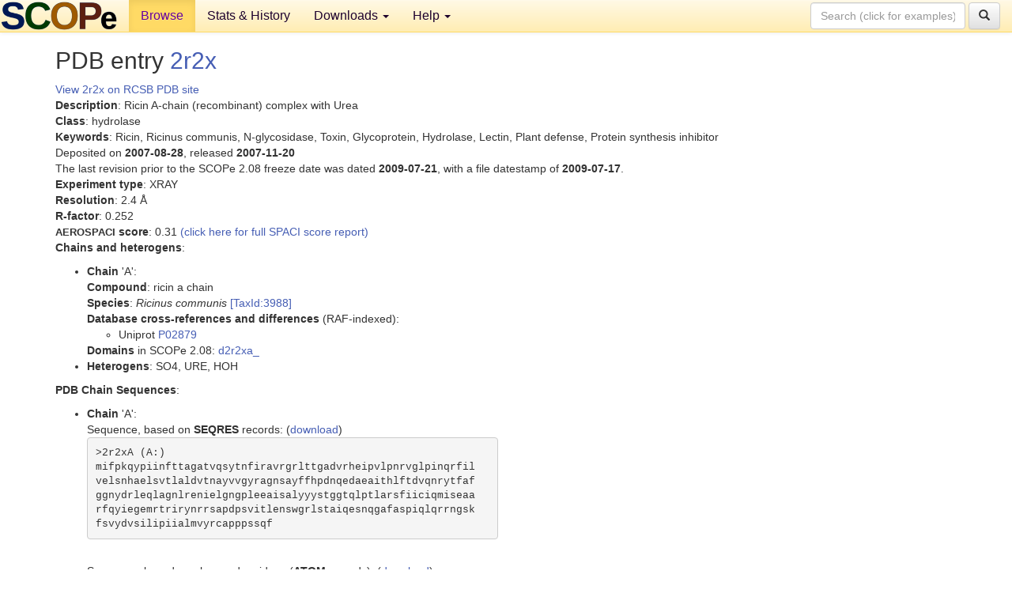

--- FILE ---
content_type: text/html; charset=UTF-8
request_url: http://scop.berkeley.edu/pdb/code=2r2x
body_size: 3163
content:
<!DOCTYPE html>
<html lang="en">
<head>
<meta charset="utf-8">
<meta http-equiv="X-UA-Compatible" content="IE=edge">
<meta name="viewport" content="width=device-width, initial-scale=1">
<!-- The 3 meta tags above must come first in the head, before other meta tags -->
<meta name="description" content="SCOPe: Structural Classification of Proteins &mdash; extended database, and ASTRAL compendium for protein structure and sequence analysis" >
<meta name="keywords" content="SCOP, SCOPe, ASTRAL, protein structure, evolution, domain, classification">
<title>SCOPe 2.08: Structural Classification of Proteins &mdash; extended</title>
<link rel="stylesheet" href="https://ajax.googleapis.com/ajax/libs/jqueryui/1.9.2/themes/smoothness/jquery-ui.css" type="text/css">
<LINK rel="stylesheet" href="http://scop.berkeley.edu/css/lightbox.css" type="text/css">
<!-- custom theme http://getbootstrap.com/customize/?id=c103b402850e953369f8  -->
<link rel="stylesheet" href="http://scop.berkeley.edu/css/bootstrap.min.css" type="text/css">
<link rel="stylesheet" href="http://scop.berkeley.edu/css/bootstrap-theme.min.css" type="text/css">
<LINK rel="stylesheet" href="http://scop.berkeley.edu/css/common.css" type="text/css">
<link rel="apple-touch-icon" sizes="180x180" href="/apple-touch-icon.png">
<link rel="icon" type="image/png" href="/favicon-32x32.png" sizes="32x32">
<link rel="icon" type="image/png" href="/favicon-16x16.png" sizes="16x16">
<link rel="manifest" href="/manifest.json">
<link rel="mask-icon" href="/safari-pinned-tab.svg" color="#5bbad5">
<meta name="theme-color" content="#ffffff">
<script src="http://scop.berkeley.edu/js/JSmol.min.js"></script>
<script src="https://ajax.googleapis.com/ajax/libs/jquery/1.9.1/jquery.min.js"></script>
<script src="https://ajax.googleapis.com/ajax/libs/jqueryui/1.9.2/jquery-ui.min.js"></script>
<script src="http://scop.berkeley.edu/js/lightbox.js"></script>
<script src="http://scop.berkeley.edu/js/jquery.cookie.js"></script>
<!--[if lt IE 9]>
  <script src="https://oss.maxcdn.com/html5shiv/3.7.2/html5shiv.min.js"></script>
  <script src="https://oss.maxcdn.com/respond/1.4.2/respond.min.js"></script>
<![endif]-->
<script src="http://scop.berkeley.edu/js/bootstrap.min.js"></script>
</head>
<body id="tab1">
       <nav class="navbar navbar-default navbar-fixed-top">
      <div class="container-fluid">
        <div class="navbar-header">
	  <button type="button" class="navbar-toggle collapsed" data-toggle="collapse" data-target="#navbar" aria-expanded="false" aria-controls="navbar">
	    <span class="sr-only">Toggle navigation</span>
	    <span class="icon-bar"></span>
	    <span class="icon-bar"></span>
	    <span class="icon-bar"></span>
	  </button>
	  <a class="navbar-brand" href="http://scop.berkeley.edu/">
          <img src="http://scop.berkeley.edu/images/scope_logo_new_36.png"
               width=146 height=36 alt="SCOPe"></a>
	</div> <!-- navbar-header -->
	<div id="navbar" class="collapse navbar-collapse">
	  <ul class="nav navbar-nav">
	    <li class="active">
              <a id="browseref"
                href="http://scop.berkeley.edu/ver=2.08">Browse</a>
            </li>
	    <li>
              <a href="http://scop.berkeley.edu/statistics/ver=2.08">Stats &amp; History</a>
	    </li>
            <li class="dropdown">
	      <a href="http://scop.berkeley.edu/downloads/ver=2.08" class="dropdown-toggle" data-toggle="dropdown" role="button" aria-haspopup="true" aria-expanded="false">Downloads <span class="caret"></span></a>
	      <ul class="dropdown-menu">
	        <li>
		  <a href="http://scop.berkeley.edu/astral/ver=2.08">ASTRAL Sequences &amp; Subsets</a>
	        </li>
	        <li>
	          <a href="http://scop.berkeley.edu/downloads/ver=2.08">Parseable Files &amp; Software</a>
	        </li>
	      </ul>
	    </li>
	    <li class="dropdown">
	      <a href="http://scop.berkeley.edu/help/ver=2.08" class="dropdown-toggle" data-toggle="dropdown" role="button" aria-haspopup="true" aria-expanded="false">Help <span class="caret"></span></a>
	      <ul class="dropdown-menu">
	        <li>
                  <a href="http://scop.berkeley.edu/help/ver=2.08">Online Documentation</a>
	        </li>
	        <li>
                  <a href="http://scop.berkeley.edu/references/ver=2.08">References</a>
	        </li>
	        <li>
                  <a href="http://scop.berkeley.edu/resources/ver=2.08">Related Resources</a>
	        </li>
	        <li>
                  <a href="http://scop.berkeley.edu/search/ver=2.08">Searching</a>
	        </li>
	        <li>
                  <a href="http://scop.berkeley.edu/about/ver=2.08">About</a>
	        </li>
	      </ul>
	    </li>
	  </ul>
          <form class="navbar-form navbar-right" role="search" method=GET action="http://scop.berkeley.edu/search/">
            <div class="form-group">
             <input type=hidden name=ver value="2.08">
             <input id="searchbox" type="text" class="form-control" placeholder="Search (click for examples) &rarr;" name="key">
            </div>
            <button type="submit" class="btn btn-default">
              <span class="glyphicon glyphicon-search" aria-hidden="true"></span>
            </button>
          </form>
        </div> <!-- navbar -->
      </div> <!-- nav container -->
    </nav>

        <div class="container-fluid">
    <div class="row">
    <div class="container"><script>
$.cookie("lastBrowse", "http://scop.berkeley.edu/pdb/code=2r2x");
</script>
<h2>PDB entry <a href="http://www.rcsb.org/pdb/explore.do?structureId=2r2x">2r2x</a></h2>
<a href="http://www.rcsb.org/pdb/explore.do?structureId=2r2x">View 2r2x on RCSB PDB site<br>
</a><b>Description</b>: Ricin A-chain (recombinant) complex with Urea<br>
<b>Class</b>: hydrolase<br>
<b>Keywords</b>: Ricin, Ricinus communis, N-glycosidase, Toxin, Glycoprotein, Hydrolase, Lectin, Plant defense, Protein synthesis inhibitor<br>
Deposited on <b>2007-08-28</b>, released <b>2007-11-20</b><br>
The last revision prior to the SCOPe 2.08 freeze date was dated <b>2009-07-21</b>, with a file datestamp of <b>2009-07-17</b>.<br>
<b>Experiment type</b>: XRAY<br>
<b>Resolution</b>: 2.4 &Aring;<br>
<b>R-factor</b>: 0.252<br>
<b><font size=-1>AEROSPACI</font> score</b>: 0.31 <a href="http://scop.berkeley.edu//astral/spaci/ver=2.08&pdb=2r2x">(click here for full SPACI score report)</a>
<p><b>Chains and heterogens</b>:<br>
<ul>
<li><b>Chain</b> 'A':<br>
<b>Compound</b>: ricin a chain<br>
<b>Species</b>: <i>Ricinus communis</i> <a href="//www.ncbi.nlm.nih.gov/Taxonomy/Browser/wwwtax.cgi?id=3988">[TaxId:3988]</a><br>
<b>Database cross-references and differences</b> (RAF-indexed):<ul>
<li>Uniprot <a href="http://www.uniprot.org/uniprot/P02879">P02879</a>
</ul>
<b>Domains</b> in SCOPe 2.08: <a href="http://scop.berkeley.edu/sunid=151543" class="sunid" data-sunid="3000111" title="d2r2xa_: 2r2x A: from d.165.1.1 Ricin A-chain" >d2r2xa_</a><li><b>Heterogens</b>: SO4, URE, HOH</ul>
<section id="seq"><p><b>PDB Chain Sequences</b>:<br>
<ul>
<li><b>Chain</b> 'A':<br>
Sequence, based on <b>SEQRES</b> records: (<a href="http://scop.berkeley.edu/astral/seq/ver=2.08&id=2r2xA&seqOption=0&output=text">download</a>)
<br><pre class="seq">
>2r2xA (A:)
mifpkqypiinfttagatvqsytnfiravrgrlttgadvrheipvlpnrvglpinqrfil
velsnhaelsvtlaldvtnayvvgyragnsayffhpdnqedaeaithlftdvqnrytfaf
ggnydrleqlagnlrenielgngpleeaisalyyystggtqlptlarsfiiciqmiseaa
rfqyiegemrtrirynrrsapdpsvitlenswgrlstaiqesnqgafaspiqlqrrngsk
fsvydvsilipiialmvyrcapppssqf
</pre><br>
Sequence, based on observed residues (<b>ATOM</b> records): (<a href="http://scop.berkeley.edu/astral/seq/ver=2.08&id=2r2xA&seqOption=1&output=text">download</a>)
<br><pre class="seq">
>2r2xA (A:)
ypiinfttagatvqsytnfiravrgrlttgadvrheipvlpnrvglpinqrfilvelsnh
aelsvtlaldvtnayvvgyragnsayffhpdnqedaeaithlftdvqnrytfafggnydr
leqlagnlrenielgngpleeaisalyyystggtqlptlarsfiiciqmiseaarfqyie
gemrtrirynrrsapdpsvitlenswgrlstaiqesnqgafaspiqlqrrngskfsvydv
silipiialmvyrcappp
</pre><br>
</ul></section>
</div>
    </div>
    <div class="row">
      <footer>
    SCOPe: Structural Classification of Proteins &mdash; extended.  Release 2.08 (updated 2023-01-06, stable release September 2021)
   
      <address>
	 	         References: <font size=-1>
		 Fox NK, Brenner SE, Chandonia JM. 2014.
    <a href="http://nar.oxfordjournals.org/content/42/D1/D304.long">
    <i>Nucleic Acids Research 42</i>:D304-309</a>. doi: 10.1093/nar/gkt1240.
		 <br>
Chandonia JM, Guan L, Lin S, Yu C, Fox NK, Brenner SE. 2022.
    <a href="https://academic.oup.com/nar/article/50/D1/D553/6447236">
    <i>Nucleic Acids Research 50</i>:D553–559</a>. doi: 10.1093/nar/gkab1054.
                  <a href="http://scop.berkeley.edu/references/ver=2.08">(citing information)</a></font>
<br>
		 Copyright &#169; 1994-2023 The <span class="dbbold">SCOP</span>
		    and <span class="dbbold">SCOPe</span>
                    authors<br>
                    scope@compbio.berkeley.edu
	       </address>
      </footer>
    </div>
  </div>
</body>
</html>
